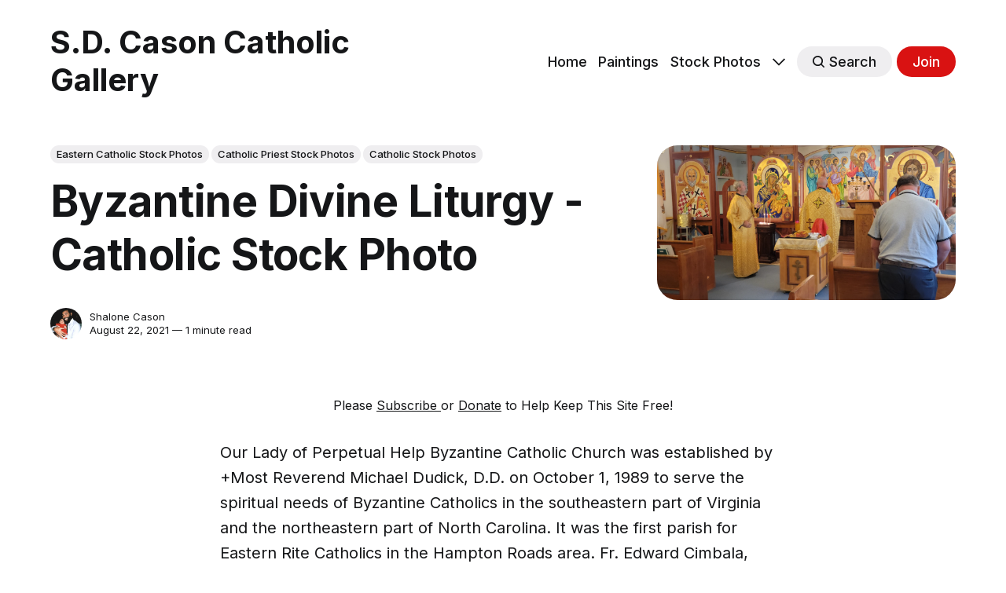

--- FILE ---
content_type: text/html; charset=utf-8
request_url: https://sdcason.com/byzantine-divine-liturgy-catholic-stock-photo/
body_size: 10368
content:
<!DOCTYPE html>
<html lang="en" class="auto-dark-mode">
	<head>
		<meta charset="utf-8">
		<meta http-equiv="X-UA-Compatible" content="IE=edge">
		<title>Byzantine Divine Liturgy - Catholic Stock Photo</title>
		<meta name="HandheldFriendly" content="True">
		<meta name="viewport" content="width=device-width, initial-scale=1">
		

<link rel="preconnect" href="https://fonts.googleapis.com"> 
<link rel="preconnect" href="https://fonts.gstatic.com" crossorigin>
<link rel="preload" as="style" href="https://fonts.googleapis.com/css2?family=Inter:wght@300;400;500;700&display=swap">
<link rel="stylesheet" href="https://fonts.googleapis.com/css2?family=Inter:wght@300;400;500;700&display=swap">













		<link rel="stylesheet" type="text/css" href="/assets/css/screen.css?v=c0779a7b5a">
		<style>
:root {
	--font-family-one: 'Inter', sans-serif;
	--font-weight-one-light: 300;
	--font-weight-one-bold: 700;

	--font-family-two: 'Inter', sans-serif;
	--font-weight-two-bold: 700;

	--font-family-three: 'Inter', sans-serif;
	--font-weight-three-regular: 400;
	--font-weight-three-medium: 500;
	--font-weight-three-bold: 700;

	--letter-spacing: -.01em;
}
</style>

		<link rel="icon" href="https://sdcason.com/content/images/size/w256h256/2023/03/sdcason-gallery-logo-pink-bg-1.png" type="image/png">
    <link rel="canonical" href="https://sdcason.com/byzantine-divine-liturgy-catholic-stock-photo/">
    <meta name="referrer" content="origin-when-cross-origin">
    
    <meta property="og:site_name" content="S.D. Cason Catholic Gallery">
    <meta property="og:type" content="article">
    <meta property="og:title" content="Byzantine Divine Liturgy - Catholic Stock Photo">
    <meta property="og:description" content="Please Subscribe or Donate [https://sdcason.com/donate] to Help Keep This Site
Free!
Our Lady of Perpetual Help Byzantine Catholic Church was established by +Most
Reverend Michael Dudick, D.D. on October 1, 1989 to serve the spiritual needs of
Byzantine Catholics in the southeastern part of Virginia and">
    <meta property="og:url" content="https://sdcason.com/byzantine-divine-liturgy-catholic-stock-photo/">
    <meta property="og:image" content="https://sdcason.com/content/images/size/w1200/2021/08/Screen-Shot-2021-08-22-at-10.43.29-AM.png">
    <meta property="article:published_time" content="2021-08-22T14:50:34.000Z">
    <meta property="article:modified_time" content="2021-08-22T14:50:34.000Z">
    <meta property="article:tag" content="Eastern Catholic Stock Photos">
    <meta property="article:tag" content="Catholic Priest Stock Photos">
    <meta property="article:tag" content="Catholic Stock Photos">
    
    <meta name="twitter:card" content="summary_large_image">
    <meta name="twitter:title" content="Byzantine Divine Liturgy - Catholic Stock Photo">
    <meta name="twitter:description" content="Please Subscribe or Donate [https://sdcason.com/donate] to Help Keep This Site
Free!
Our Lady of Perpetual Help Byzantine Catholic Church was established by +Most
Reverend Michael Dudick, D.D. on October 1, 1989 to serve the spiritual needs of
Byzantine Catholics in the southeastern part of Virginia and">
    <meta name="twitter:url" content="https://sdcason.com/byzantine-divine-liturgy-catholic-stock-photo/">
    <meta name="twitter:image" content="https://sdcason.com/content/images/size/w1200/2021/08/Screen-Shot-2021-08-22-at-10.43.29-AM.png">
    <meta name="twitter:label1" content="Written by">
    <meta name="twitter:data1" content="Shalone Cason">
    <meta name="twitter:label2" content="Filed under">
    <meta name="twitter:data2" content="Eastern Catholic Stock Photos, Catholic Priest Stock Photos, Catholic Stock Photos">
    <meta property="og:image:width" content="1200">
    <meta property="og:image:height" content="621">
    
    <script type="application/ld+json">
{
    "@context": "https://schema.org",
    "@type": "Article",
    "publisher": {
        "@type": "Organization",
        "name": "S.D. Cason Catholic Gallery",
        "url": "https://sdcason.com/",
        "logo": {
            "@type": "ImageObject",
            "url": "https://sdcason.com/content/images/size/w256h256/2023/03/sdcason-gallery-logo-pink-bg-1.png",
            "width": 60,
            "height": 60
        }
    },
    "author": {
        "@type": "Person",
        "name": "Shalone Cason",
        "image": {
            "@type": "ImageObject",
            "url": "https://sdcason.com/content/images/2024/06/Scan2022-02-06_072430-1.jpeg",
            "width": 1075,
            "height": 1052
        },
        "url": "https://sdcason.com/author/shalone/",
        "sameAs": [
            "https://sdcason.com/top-sellers/"
        ]
    },
    "headline": "Byzantine Divine Liturgy - Catholic Stock Photo",
    "url": "https://sdcason.com/byzantine-divine-liturgy-catholic-stock-photo/",
    "datePublished": "2021-08-22T14:50:34.000Z",
    "dateModified": "2021-08-22T14:50:34.000Z",
    "image": {
        "@type": "ImageObject",
        "url": "https://sdcason.com/content/images/size/w1200/2021/08/Screen-Shot-2021-08-22-at-10.43.29-AM.png",
        "width": 1200,
        "height": 621
    },
    "keywords": "Eastern Catholic Stock Photos, Catholic Priest Stock Photos, Catholic Stock Photos",
    "description": "Please Subscribe or Donate [https://sdcason.com/donate] to Help Keep This Site\nFree!\nOur Lady of Perpetual Help Byzantine Catholic Church was established by +Most\nReverend Michael Dudick, D.D. on October 1, 1989 to serve the spiritual needs of\nByzantine Catholics in the southeastern part of Virginia and the northeastern\npart of North Carolina. It was the first parish for Eastern Rite Catholics in\nthe Hampton Roads area. Fr. Edward Cimbala, pastor of Ascension of Our Lord\nByzantine Catholic Churc",
    "mainEntityOfPage": "https://sdcason.com/byzantine-divine-liturgy-catholic-stock-photo/"
}
    </script>

    <meta name="generator" content="Ghost 6.13">
    <link rel="alternate" type="application/rss+xml" title="S.D. Cason Catholic Gallery" href="https://sdcason.com/rss/">
    <script defer src="https://cdn.jsdelivr.net/ghost/portal@~2.56/umd/portal.min.js" data-i18n="true" data-ghost="https://sdcason.com/" data-key="c95b7b0b1d8774ed773da4ed82" data-api="https://sdcason.com/ghost/api/content/" data-locale="en" crossorigin="anonymous"></script><style id="gh-members-styles">.gh-post-upgrade-cta-content,
.gh-post-upgrade-cta {
    display: flex;
    flex-direction: column;
    align-items: center;
    font-family: -apple-system, BlinkMacSystemFont, 'Segoe UI', Roboto, Oxygen, Ubuntu, Cantarell, 'Open Sans', 'Helvetica Neue', sans-serif;
    text-align: center;
    width: 100%;
    color: #ffffff;
    font-size: 16px;
}

.gh-post-upgrade-cta-content {
    border-radius: 8px;
    padding: 40px 4vw;
}

.gh-post-upgrade-cta h2 {
    color: #ffffff;
    font-size: 28px;
    letter-spacing: -0.2px;
    margin: 0;
    padding: 0;
}

.gh-post-upgrade-cta p {
    margin: 20px 0 0;
    padding: 0;
}

.gh-post-upgrade-cta small {
    font-size: 16px;
    letter-spacing: -0.2px;
}

.gh-post-upgrade-cta a {
    color: #ffffff;
    cursor: pointer;
    font-weight: 500;
    box-shadow: none;
    text-decoration: underline;
}

.gh-post-upgrade-cta a:hover {
    color: #ffffff;
    opacity: 0.8;
    box-shadow: none;
    text-decoration: underline;
}

.gh-post-upgrade-cta a.gh-btn {
    display: block;
    background: #ffffff;
    text-decoration: none;
    margin: 28px 0 0;
    padding: 8px 18px;
    border-radius: 4px;
    font-size: 16px;
    font-weight: 600;
}

.gh-post-upgrade-cta a.gh-btn:hover {
    opacity: 0.92;
}</style><script async src="https://js.stripe.com/v3/"></script>
    <script defer src="https://cdn.jsdelivr.net/ghost/sodo-search@~1.8/umd/sodo-search.min.js" data-key="c95b7b0b1d8774ed773da4ed82" data-styles="https://cdn.jsdelivr.net/ghost/sodo-search@~1.8/umd/main.css" data-sodo-search="https://sdcason.com/" data-locale="en" crossorigin="anonymous"></script>
    
    <link href="https://sdcason.com/webmentions/receive/" rel="webmention">
    <script defer src="/public/cards.min.js?v=c0779a7b5a"></script>
    <link rel="stylesheet" type="text/css" href="/public/cards.min.css?v=c0779a7b5a">
    <script defer src="/public/member-attribution.min.js?v=c0779a7b5a"></script>
    <script defer src="/public/ghost-stats.min.js?v=c0779a7b5a" data-stringify-payload="false" data-datasource="analytics_events" data-storage="localStorage" data-host="https://sdcason.com/.ghost/analytics/api/v1/page_hit"  tb_site_uuid="167a062b-c9eb-47be-96ff-ece278fbda9c" tb_post_uuid="bf78bd0a-a639-4505-9ece-40fb66361b34" tb_post_type="post" tb_member_uuid="undefined" tb_member_status="undefined"></script><style>:root {--ghost-accent-color: #d91212;}</style>
    <!-- Global site tag (gtag.js) - Google Analytics -->
<script async src="https://www.googletagmanager.com/gtag/js?id=UA-79854075-5"></script>
<script>
  window.dataLayer = window.dataLayer || [];
  function gtag(){dataLayer.push(arguments);}
  gtag('js', new Date());

  gtag('config', 'UA-79854075-5');
</script>

<link rel="stylesheet" href="https://cdnjs.cloudflare.com/ajax/libs/tocbot/4.10.0/tocbot.css" />


<style>
    .navigation-section{
        display: ;
    }
</style>
<style>
.kg-audio-card {
  min-height: 26px
    }
    .kg-audio-thumbnail {
    display: none;
    }
   .kg-audio-title {
       display: none;
    }
</style>
<style>
  .button-holder {
    display: grid;
  grid-template-columns: repeat(auto-fill, minmax(150px, 1fr));
  grid-gap: 5px;
  }
  .button-holder .kg-button-card {width: auto; padding-right: 16px; box-sizing: border-box;}
</style>
	</head>
	<body class="post-template tag-eastern-catholic-stock-photos tag-catholic-priest-stock-photos tag-catholic-stock-photos global-accent-color-buttons">
		<div class="global-wrap">
			<div class="global-content">
				<header class="header-section">
	<div class="header-wrap global-padding">
		<div class="header-logo"><a href="https://sdcason.com" class="is-title">S.D. Cason Catholic Gallery</a>
</div>
		<div class="header-nav is-button-accent-color">
			<span class="header-search search-open is-mobile"><svg role="img" viewBox="0 0 24 24" xmlns="http://www.w3.org/2000/svg"><path d="m16.822 18.813 4.798 4.799c.262.248.61.388.972.388.772-.001 1.407-.637 1.407-1.409 0-.361-.139-.709-.387-.971l-4.799-4.797c3.132-4.108 2.822-10.005-.928-13.756l-.007-.007-.278-.278a.6985.6985 0 0 0-.13-.107C13.36-1.017 7.021-.888 3.066 3.067c-4.088 4.089-4.088 10.729 0 14.816 3.752 3.752 9.65 4.063 13.756.93Zm-.965-13.719c2.95 2.953 2.95 7.81 0 10.763-2.953 2.949-7.809 2.949-10.762 0-2.951-2.953-2.951-7.81 0-10.763 2.953-2.95 7.809-2.95 10.762 0Z"/></svg></span>
			<input id="toggle" class="header-checkbox" type="checkbox">
			<label class="header-toggle" for="toggle">
				<span>
					<span class="bar"></span>
					<span class="bar"></span>
					<span class="bar"></span>
				</span>
			</label>
		<nav>
<ul>
	<li><a href="https://sdcason.com/">Home</a></li>
	<li><a href="https://sdcason.com/tag/public-domain-paintings/">Paintings</a></li>
	<li><a href="https://sdcason.com/tag/catholic-stock-photos/">Stock Photos</a></li>
	<li class="is-dropdown">
		<span><svg role="img" viewBox="0 0 24 24" xmlns="http://www.w3.org/2000/svg"><path d="m11.974 18.908.019.002.025.001c.085 0 .166-.034.226-.094L23.906 7.155A.32.32 0 0 0 24 6.928c0-.085-.034-.166-.094-.227l-1.519-1.518a.3217.3217 0 0 0-.454 0l-9.94 9.94-9.927-9.926a.3218.3218 0 0 0-.227-.094c-.085 0-.167.034-.227.094L.094 6.716a.3217.3217 0 0 0 0 .454l11.647 11.647c.06.06.142.094.227.094l.006-.003Z"/></svg></span>
		<ul>
			<li><a href="https://sdcason.com/tag/coloring-pages/">Coloring Pages</a></li>
			<li><a href="https://sdcason.com/categories/">Categories</a></li>
			<li><a href="https://sdcason.com/donate/">Donate</a></li>
			<li><a href="https://sdcason.com/about/">About</a></li>
			<li><a href="https://tawk.to/sdcason">Contact</a></li>
			<li><a href="https://courses.sdcason.com/">Catholic Courses</a></li>
			<li><a href="https://kids.sdcason.com/">Kids App</a></li>
			<li><a href="https://sdcason.com/faq/">FAQs</a></li>
			<li><a href="https://sdcason.com/copyright/">Copyright</a></li>
		</ul>
	</li>
	<li class="header-search search-open is-desktop global-button"><span><svg role="img" viewBox="0 0 24 24" xmlns="http://www.w3.org/2000/svg"><path d="m16.822 18.813 4.798 4.799c.262.248.61.388.972.388.772-.001 1.407-.637 1.407-1.409 0-.361-.139-.709-.387-.971l-4.799-4.797c3.132-4.108 2.822-10.005-.928-13.756l-.007-.007-.278-.278a.6985.6985 0 0 0-.13-.107C13.36-1.017 7.021-.888 3.066 3.067c-4.088 4.089-4.088 10.729 0 14.816 3.752 3.752 9.65 4.063 13.756.93Zm-.965-13.719c2.95 2.953 2.95 7.81 0 10.763-2.953 2.949-7.809 2.949-10.762 0-2.951-2.953-2.951-7.81 0-10.763 2.953-2.95 7.809-2.95 10.762 0Z"/></svg>Search</span></li>
	<li class="signup"><a href="https://sdcason.com/signup/" class="global-button">Join</a></li>
</ul>
</nav>
	</div>
</div>
</header>				<main class="global-main">
					<progress class="post-progress"></progress>
<article class="post-section">
	<div class="post-header">
	<div class="post-header-wrap global-padding">
		<div class="post-header-container">
			<div class="post-header-content">
				<div>
					<div class="post-tags global-tags"><a href="/tag/eastern-catholic-stock-photos/">Eastern Catholic Stock Photos</a><a href="/tag/catholic-priest-stock-photos/">Catholic Priest Stock Photos</a><a href="/tag/catholic-stock-photos/">Catholic Stock Photos</a></div>
					<h1 class="post-title global-title">Byzantine Divine Liturgy - Catholic Stock Photo</h1>
				</div>
				<div class="post-meta">
					<div class="post-authors global-authors">
						<div>
							<div class="post-item-author global-item-author is-image global-image">
								<a href="/author/shalone/" class="global-link" title="Shalone Cason"></a>
								<img src="/content/images/size/w300/2024/06/Scan2022-02-06_072430-1.jpeg" loading="lazy" alt="Shalone Cason">							</div>
						</div>
					</div>
					<div class="post-meta-content">
						<a href="/author/shalone/">Shalone Cason</a>
						<time datetime="2021-08-22">August 22, 2021 — 1 minute read</time>
					</div>
				</div>
			</div>
			<div class="post-header-image">
				<figure>
					<div class="global-image global-image-orientation global-radius is-natural">
						<img srcset="/content/images/size/w300/2021/08/Screen-Shot-2021-08-22-at-10.43.29-AM.png 300w, 
			 /content/images/size/w600/2021/08/Screen-Shot-2021-08-22-at-10.43.29-AM.png 600w,
			 /content/images/size/w1200/2021/08/Screen-Shot-2021-08-22-at-10.43.29-AM.png 1200w"
	 sizes="(max-width:480px) 300px, (max-width:768px) 600px, 1200px"
	 src="/content/images/size/w1200/2021/08/Screen-Shot-2021-08-22-at-10.43.29-AM.png"
	 alt="Byzantine Divine Liturgy - Catholic Stock Photo">
					</div>
				</figure>
			</div>
		</div>
	</div>
</div>	<div class="post-content global-padding">
		<!--kg-card-begin: html--><center><small>Please <a href="#/portal/signup"> Subscribe </a> or <a href="https://sdcason.com/donate"> Donate</a> to Help Keep This Site Free!</small></center><br><!--kg-card-end: html--><p>Our Lady of Perpetual Help Byzantine Catholic Church was established by +Most Reverend Michael Dudick, D.D. on October 1, 1989 to serve the spiritual needs of Byzantine Catholics in the southeastern part of Virginia and the northeastern part of North Carolina. It was the first parish for Eastern Rite Catholics in the Hampton Roads area. Fr. Edward Cimbala, pastor of Ascension of Our Lord Byzantine Catholic Church in Williamsburg, VA, was appointed as first pastor. The fledgling parish celebrated its first Divine Liturgy in the Eucharistic Chapel of St. Gregory the Great Roman Catholic Church in Virginia Beach. Liturgies were also celebrated in St. Francis Episcopal Church until the parish was able to move into their own church in November of 1990. The church building was constructed in 1913 by the Amish Mennonites and used by them until they sold it to the Virginia Beach Alliance Church in 1989. The building was sold to the Eparchy of Passaic on November 12, 1990 and the first Divine Liturgy was celebrated on November 21, 1990. The building was formally dedicated by +Bishop Michael Dudick on November 16, 1991.</p><p><a href="http://www.olphvb.org/history.html?ref=sdcason.com">Source</a></p><!--kg-card-begin: html--><center><h2>Free Downloads Below</h5></center><!--kg-card-end: html--><!--kg-card-begin: html--><center><h5><a href="https://sdcason.com/content/images/2021/08/20210822_080713_o.jpeg" download> Hi-Res </a></h5></center><br><center><h5><a href="https://sdcason.com/content/images/size/w1200/2021/08/20210822_080713_o.jpeg" download> 1200px </a></h5></center><br><center><h5><a href="https://sdcason.com/content/images/size/w800/2021/08/20210822_080713_o.jpeg" download> 800px </a></h5></center><!--kg-card-end: html--><!--kg-card-begin: html--><center><small>Image by <a href=https://sdcason.com> sdcason.com </a>-<a href="https://sdcason.com/copyright"> CC BY-SA 4.0 </a></small></center><!--kg-card-end: html--><figure class="kg-card kg-image-card"><img src="https://sdcason.com/content/images/2021/08/20210822_080713.jpeg" class="kg-image" alt loading="lazy" width="2000" height="2666" srcset="https://sdcason.com/content/images/size/w600/2021/08/20210822_080713.jpeg 600w, https://sdcason.com/content/images/size/w1000/2021/08/20210822_080713.jpeg 1000w, https://sdcason.com/content/images/size/w1600/2021/08/20210822_080713.jpeg 1600w, https://sdcason.com/content/images/size/w2400/2021/08/20210822_080713.jpeg 2400w" sizes="(min-width: 720px) 720px"></figure><!--kg-card-begin: html--><center><h2>Please <a href="#/portal/signup"> Subscribe </a> or <a href="https://sdcason.com/donate"> Donate</a> to Help Keep This Site Free!</h2></center><!--kg-card-end: html--><p></p><p></p>
		<div class="post-share-section">
	<small>Share this post</small>
	<div class="post-share-wrap">
		<a href="https://twitter.com/intent/tweet?text=Byzantine%20Divine%20Liturgy%20-%20Catholic%20Stock%20Photo&amp;url=https://sdcason.com/byzantine-divine-liturgy-catholic-stock-photo/" target="_blank" rel="noopener" aria-label="Share on Twitter"><svg role="img" viewBox="0 0 24 24" xmlns="http://www.w3.org/2000/svg"><path d="M23.954 4.569c-.885.389-1.83.654-2.825.775 1.014-.611 1.794-1.574 2.163-2.723-.951.555-2.005.959-3.127 1.184-.896-.959-2.173-1.559-3.591-1.559-2.717 0-4.92 2.203-4.92 4.917 0 .39.045.765.127 1.124C7.691 8.094 4.066 6.13 1.64 3.161c-.427.722-.666 1.561-.666 2.475 0 1.71.87 3.213 2.188 4.096-.807-.026-1.566-.248-2.228-.616v.061c0 2.385 1.693 4.374 3.946 4.827-.413.111-.849.171-1.296.171-.314 0-.615-.03-.916-.086.631 1.953 2.445 3.377 4.604 3.417-1.68 1.319-3.809 2.105-6.102 2.105-.39 0-.779-.023-1.17-.067 2.189 1.394 4.768 2.209 7.557 2.209 9.054 0 13.999-7.496 13.999-13.986 0-.209 0-.42-.015-.63.961-.689 1.8-1.56 2.46-2.548l-.047-.02z"/></svg></a>
		<a href="https://www.facebook.com/sharer/sharer.php?u=https://sdcason.com/byzantine-divine-liturgy-catholic-stock-photo/" target="_blank" rel="noopener" aria-label="Share on Facebook"><svg role="img" viewBox="0 0 24 24" xmlns="http://www.w3.org/2000/svg"><path d="M23.9981 11.9991C23.9981 5.37216 18.626 0 11.9991 0C5.37216 0 0 5.37216 0 11.9991C0 17.9882 4.38789 22.9522 10.1242 23.8524V15.4676H7.07758V11.9991H10.1242V9.35553C10.1242 6.34826 11.9156 4.68714 14.6564 4.68714C15.9692 4.68714 17.3424 4.92149 17.3424 4.92149V7.87439H15.8294C14.3388 7.87439 13.8739 8.79933 13.8739 9.74824V11.9991H17.2018L16.6698 15.4676H13.8739V23.8524C19.6103 22.9522 23.9981 17.9882 23.9981 11.9991Z"/></svg></a>
		<a href="https://www.linkedin.com/shareArticle?mini=true&amp;title=Byzantine%20Divine%20Liturgy%20-%20Catholic%20Stock%20Photo&amp;url=https://sdcason.com/byzantine-divine-liturgy-catholic-stock-photo/" target="_blank" rel="noopener" aria-label="Share on Linkedin"><svg role="img" viewBox="0 0 24 24" xmlns="http://www.w3.org/2000/svg"><path d="M20.447 20.452h-3.554v-5.569c0-1.328-.027-3.037-1.852-3.037-1.853 0-2.136 1.445-2.136 2.939v5.667H9.351V9h3.414v1.561h.046c.477-.9 1.637-1.85 3.37-1.85 3.601 0 4.267 2.37 4.267 5.455v6.286zM5.337 7.433c-1.144 0-2.063-.926-2.063-2.065 0-1.138.92-2.063 2.063-2.063 1.14 0 2.064.925 2.064 2.063 0 1.139-.925 2.065-2.064 2.065zm1.782 13.019H3.555V9h3.564v11.452zM22.225 0H1.771C.792 0 0 .774 0 1.729v20.542C0 23.227.792 24 1.771 24h20.451C23.2 24 24 23.227 24 22.271V1.729C24 .774 23.2 0 22.222 0h.003z"/></svg></a>
		<a href="javascript:" class="post-share-link" id="copy" data-clipboard-target="#copy-link" aria-label="Copy link"><svg role="img" viewBox="0 0 33 24" xmlns="http://www.w3.org/2000/svg"><path d="M27.3999996,13.4004128 L21.7999996,13.4004128 L21.7999996,19 L18.9999996,19 L18.9999996,13.4004128 L13.3999996,13.4004128 L13.3999996,10.6006192 L18.9999996,10.6006192 L18.9999996,5 L21.7999996,5 L21.7999996,10.6006192 L27.3999996,10.6006192 L27.3999996,13.4004128 Z M12,20.87 C7.101,20.87 3.13,16.898 3.13,12 C3.13,7.102 7.101,3.13 12,3.13 C12.091,3.13 12.181,3.139 12.272,3.142 C9.866,5.336 8.347,8.487 8.347,12 C8.347,15.512 9.866,18.662 12.271,20.857 C12.18,20.859 12.091,20.87 12,20.87 Z M20.347,0 C18.882,0 17.484,0.276 16.186,0.756 C14.882,0.271 13.473,0 12,0 C5.372,0 0,5.373 0,12 C0,18.628 5.372,24 12,24 C13.471,24 14.878,23.726 16.181,23.242 C17.481,23.724 18.88,24 20.347,24 C26.975,24 32.347,18.628 32.347,12 C32.347,5.373 26.975,0 20.347,0 Z"/></svg></a>
		<small class="share-link-info global-alert">The link has been copied!</small>
	</div>
	<input type="text" value="https://sdcason.com/byzantine-divine-liturgy-catholic-stock-photo/" id="copy-link" aria-label="Copy link input">
</div>	</div>
</article>
<aside class="navigation-section global-padding">
	<div class="navigation-wrap">
		<a href="/jesses-tree-1500-by-geertgen-tot-sent-jans-public-domain-bible-painting/" class="navigation-next">
			<div class="navigation-image global-image global-radius">
				<img src="/content/images/size/w300/2021/08/Screen-Shot-2021-08-22-at-12.01.18-PM.png" loading="lazy" alt="">			</div>
			<div class="navigation-content">
				<small>Newer post</small>
				<br>
				<h3>Jesse’s Tree (1500) by Geertgen tot Sent Jans - Public Domain Bible Painting</h3>
			</div>
		</a>
		<a href="/submissions/" class="navigation-prev">
			<div class="navigation-content ">
				<small>Older post</small>
				<br>
				<h3>Submissions</h3>
			</div>
			<div class="navigation-image global-image global-radius">
				<img src="/content/images/size/w300/2021/08/SK-A-889.jpeg" loading="lazy" alt="">			</div>
		</a>
	</div>
</aside><div class="comments-section global-padding">
</div>
		<div class="special-section global-padding">
	<div class="special-subtitle global-subtitle">
		<small class="global-subtitle-title">You might <span>also like</span></small>
	</div>
	<div class="special-wrap">
		<article class="item is-special is-image">
	<div class="item-image global-image global-image-orientation global-radius">
		
		<a href="/christ-pantocrator-icon-closeup-at-our-lady-of-perpetual-help-byzantine-catholic-church-virginia-beach-2025-by-shalone-cason-public-domain-catholic-stock-photo/" alt="link: Christ Pantocrator Icon (Closeup) at Our Lady of Perpetual Help Byzantine Catholic Church, Virginia Beach (2025) by Shalone Cason - Public Domain Catholic Stock Photo">
			<img srcset="/content/images/size/w300/2025/07/20250722_070313--1-.jpg 300w, 
			 /content/images/size/w600/2025/07/20250722_070313--1-.jpg 600w"
	 sizes="(max-width:480px) 300px, 600px"
	 src="/content/images/size/w600/2025/07/20250722_070313--1-.jpg"
	 loading="lazy"
	 alt="">
		</a>
		<div class="item-authors global-authors">
			<div>
				<div class="item-author global-item-author is-image global-image">
					<a href="/author/shalone/" class="global-link" title="Shalone Cason"></a>
					<img src="/content/images/size/w300/2024/06/Scan2022-02-06_072430-1.jpeg" loading="lazy" alt="Shalone Cason">				</div>
			</div>
		</div>
	</div>
	<div class="item-content">
		<h2 class="item-title"><a href="/christ-pantocrator-icon-closeup-at-our-lady-of-perpetual-help-byzantine-catholic-church-virginia-beach-2025-by-shalone-cason-public-domain-catholic-stock-photo/">Christ Pantocrator Icon (Closeup) at Our Lady of Perpetual Help Byzantine Catholic Church, Virginia Beach (2025) by Shalone Cason - Public Domain Catholic Stock Photo</a></h2>
	</div>
</article>		<article class="item is-special is-image">
	<div class="item-image global-image global-image-orientation global-radius">
		
		<a href="/holy-chrismation-2025-eastern-catholic-stock-photo/" alt="link: Holy Chrismation (2025) - Eastern Catholic Stock Photo">
			<img srcset="/content/images/size/w300/2025/05/chrismation--1-.jpg 300w, 
			 /content/images/size/w600/2025/05/chrismation--1-.jpg 600w"
	 sizes="(max-width:480px) 300px, 600px"
	 src="/content/images/size/w600/2025/05/chrismation--1-.jpg"
	 loading="lazy"
	 alt="">
		</a>
		<div class="item-authors global-authors">
			<div>
				<div class="item-author global-item-author is-image global-image">
					<a href="/author/shalone/" class="global-link" title="Shalone Cason"></a>
					<img src="/content/images/size/w300/2024/06/Scan2022-02-06_072430-1.jpeg" loading="lazy" alt="Shalone Cason">				</div>
			</div>
		</div>
	</div>
	<div class="item-content">
		<h2 class="item-title"><a href="/holy-chrismation-2025-eastern-catholic-stock-photo/">Holy Chrismation (2025) - Eastern Catholic Stock Photo</a></h2>
	</div>
</article>		<article class="item is-special is-image">
	<div class="item-image global-image global-image-orientation global-radius">
		
		<a href="/byzantine-catholic-great-and-holy-wednesday-pre-sanctified-liturgy-2025-our-lady-of-perpetual-help-virginia-beach-virginia-catholic-stock-photo/" alt="link: Byzantine Catholic Great and Holy Wednesday Pre-Sanctified Liturgy (2025, Our Lady of Perpetual Help, Virginia Beach, Virginia) - Catholic Stock Photo">
			<img srcset="/content/images/size/w300/2025/04/20250416_183255.jpg 300w, 
			 /content/images/size/w600/2025/04/20250416_183255.jpg 600w"
	 sizes="(max-width:480px) 300px, 600px"
	 src="/content/images/size/w600/2025/04/20250416_183255.jpg"
	 loading="lazy"
	 alt="">
		</a>
		<div class="item-authors global-authors">
			<div>
				<div class="item-author global-item-author is-image global-image">
					<a href="/author/shalone/" class="global-link" title="Shalone Cason"></a>
					<img src="/content/images/size/w300/2024/06/Scan2022-02-06_072430-1.jpeg" loading="lazy" alt="Shalone Cason">				</div>
			</div>
		</div>
	</div>
	<div class="item-content">
		<h2 class="item-title"><a href="/byzantine-catholic-great-and-holy-wednesday-pre-sanctified-liturgy-2025-our-lady-of-perpetual-help-virginia-beach-virginia-catholic-stock-photo/">Byzantine Catholic Great and Holy Wednesday Pre-Sanctified Liturgy (2025, Our Lady of Perpetual Help, Virginia Beach, Virginia) - Catholic Stock Photo</a></h2>
	</div>
</article>		<article class="item is-special is-image">
	<div class="item-image global-image global-image-orientation global-radius">
		
		<a href="/matrimonial-crowns-before-byzantine-catholic-rite-of-matrimony-2025-by-shalone-cason-catholic-stock-photo/" alt="link: Matrimonial Crowns before Byzantine Catholic Rite of Matrimony (2025) by Shalone Cason - Catholic Stock Photo">
			<img srcset="/content/images/size/w300/2025/02/20250216_075639_Original.jpeg 300w, 
			 /content/images/size/w600/2025/02/20250216_075639_Original.jpeg 600w"
	 sizes="(max-width:480px) 300px, 600px"
	 src="/content/images/size/w600/2025/02/20250216_075639_Original.jpeg"
	 loading="lazy"
	 alt="">
		</a>
		<div class="item-authors global-authors">
			<div>
				<div class="item-author global-item-author is-image global-image">
					<a href="/author/shalone/" class="global-link" title="Shalone Cason"></a>
					<img src="/content/images/size/w300/2024/06/Scan2022-02-06_072430-1.jpeg" loading="lazy" alt="Shalone Cason">				</div>
			</div>
		</div>
	</div>
	<div class="item-content">
		<h2 class="item-title"><a href="/matrimonial-crowns-before-byzantine-catholic-rite-of-matrimony-2025-by-shalone-cason-catholic-stock-photo/">Matrimonial Crowns before Byzantine Catholic Rite of Matrimony (2025) by Shalone Cason - Catholic Stock Photo</a></h2>
	</div>
</article>		<article class="item is-special is-image">
	<div class="item-image global-image global-image-orientation global-radius">
		
		<a href="/pilgrim-flask-of-saint-sergios-syrian-6th-7th-century-byzantine-catholic-stock-photo/" alt="link: Pilgrim Flask of Saint Sergios (Syrian 6th-7th century) - Byzantine Catholic Stock Photo">
			<img srcset="/content/images/size/w300/2024/09/PS1_55.105_SideA_DD_T09.jpg 300w, 
			 /content/images/size/w600/2024/09/PS1_55.105_SideA_DD_T09.jpg 600w"
	 sizes="(max-width:480px) 300px, 600px"
	 src="/content/images/size/w600/2024/09/PS1_55.105_SideA_DD_T09.jpg"
	 loading="lazy"
	 alt="">
		</a>
		<div class="item-authors global-authors">
			<div>
				<div class="item-author global-item-author is-image global-image">
					<a href="/author/shalone/" class="global-link" title="Shalone Cason"></a>
					<img src="/content/images/size/w300/2024/06/Scan2022-02-06_072430-1.jpeg" loading="lazy" alt="Shalone Cason">				</div>
			</div>
		</div>
	</div>
	<div class="item-content">
		<h2 class="item-title"><a href="/pilgrim-flask-of-saint-sergios-syrian-6th-7th-century-byzantine-catholic-stock-photo/">Pilgrim Flask of Saint Sergios (Syrian 6th-7th century) - Byzantine Catholic Stock Photo</a></h2>
	</div>
</article>		<article class="item is-special is-image">
	<div class="item-image global-image global-image-orientation global-radius">
		
		<a href="/fragments-from-iconostasis-doors-17th-century-cyprus-byzantine-catholic-stock-photo/" alt="link: Fragments from Iconostasis Doors (17th century, Cyprus) - Byzantine Catholic Stock Photo">
			<img srcset="/content/images/size/w300/2024/08/PS1_37.2751A_AftTrt_DD_T08.jpg 300w, 
			 /content/images/size/w600/2024/08/PS1_37.2751A_AftTrt_DD_T08.jpg 600w"
	 sizes="(max-width:480px) 300px, 600px"
	 src="/content/images/size/w600/2024/08/PS1_37.2751A_AftTrt_DD_T08.jpg"
	 loading="lazy"
	 alt="">
		</a>
		<div class="item-authors global-authors">
			<div>
				<div class="item-author global-item-author is-image global-image">
					<a href="/author/shalone/" class="global-link" title="Shalone Cason"></a>
					<img src="/content/images/size/w300/2024/06/Scan2022-02-06_072430-1.jpeg" loading="lazy" alt="Shalone Cason">				</div>
			</div>
		</div>
	</div>
	<div class="item-content">
		<h2 class="item-title"><a href="/fragments-from-iconostasis-doors-17th-century-cyprus-byzantine-catholic-stock-photo/">Fragments from Iconostasis Doors (17th century, Cyprus) - Byzantine Catholic Stock Photo</a></h2>
	</div>
</article>	</div>
</div>
				</main>
				<footer class="footer-section global-footer">
	<div class="footer-wrap global-padding">
		<div class="footer-subscribe">
<h3 class="global-title">Subscribe to <span>new posts</span></h3>
	<div class="subscribe-section">
		<div class="subscribe-wrap">
			<form data-members-form="subscribe" class="subscribe-form" data-members-autoredirect="false">
				<input data-members-email type="email" placeholder="Your email address" aria-label="Your email address" required>
				<button class="global-button" type="submit">Subscribe</button>
			</form>
			<div class="subscribe-alert">
				<small class="alert-loading global-alert">Processing your application</small>
				<small class="alert-success global-alert">Please check your inbox and click the link to confirm your subscription.</small>
				<small class="alert-error global-alert">There was an error sending the email</small>
			</div>
		</div>
	</div>
</div>
		<div class="footer-container">
			<div class="footer-content">
				<div class="footer-logo">
					<a href="https://sdcason.com" class="is-title">S.D. Cason Catholic Gallery</a>
				</div>
				<p class="footer-description">A place where Catholic public domain paintings, stock photos, and coloring pages are stored, categorized, and made searchable.</p>
			</div>
			<div class="footer-nav">
				<div class="footer-nav-column is-social">
					<small>Social</small>
					<ul>
						

					</ul>
				</div>
				




<div class="footer-nav-column">
	<small>Links</small>
	<ul>
		<li><a href="https://sdcason.com/donate/">DONATE</a></li>
		<li><a href="https://sdcason.com/top-sellers/">Our Books</a></li>
		<li><a href="https://sdcason.com/tag/public-domain-paintings/">Catholic Images</a></li>
		<li><a href="https://kids.sdcason.com/">Kids Content</a></li>
		<li><a href="https://courses.sdcason.com/">Catholic Courses</a></li>
	</ul>
</div>



			</div>
			<div class="footer-copyright">
				&copy; <a href="https://sdcason.com">S.D. Cason Catholic Gallery</a> 2026.
				Published with <a href="https://ghost.org" target="_blank" rel="noopener noreferrer">Ghost</a> and <a href="https://fueko.net" target="_blank" rel="noopener">Basho</a>.
			</div>
		</div>
	</div>
</footer>			</div>
		</div>
		<div id="notifications" class="global-notification">
	<div class="subscribe">You’ve successfully subscribed to S.D. Cason Catholic Gallery</div>
	<div class="signin">Welcome back! You’ve successfully signed in.</div>
	<div class="signup">Great! You’ve successfully signed up.</div>
	<div class="update-email">Success! Your email is updated.</div>
	<div class="expired">Your link has expired</div>
	<div class="checkout-success">Success! Check your email for magic link to sign-in.</div>
</div>
		<div class="search-section">
	<div class="search-wrap">
		<div class="search-content">
			<form class="search-form" onsubmit="return false">
				<input class="search-input" type="text" placeholder="Search">
				<div class="search-meta">
					<span class="search-info">Please enter at least 3 characters</span>
					<span class="search-counter is-hide">
						<span class="search-counter-results">0</span>
						Results for your search
					</span>
				</div>
				<span class="search-close"><svg role="img" viewBox="0 0 24 24" xmlns="http://www.w3.org/2000/svg"><path d="M11.997 10.846L1.369.219 1.363.214A.814.814 0 00.818.005.821.821 0 000 .822c0 .201.074.395.208.545l.006.006L10.842 12 .214 22.626l-.006.006a.822.822 0 00-.208.546c0 .447.37.817.818.817a.814.814 0 00.551-.215l10.628-10.627 10.628 10.628.005.005a.816.816 0 001.368-.603.816.816 0 00-.213-.552l-.006-.005L13.151 12l10.63-10.627c.003 0 .004-.003.006-.005A.82.82 0 0024 .817a.817.817 0 00-1.37-.602l-.004.004-10.63 10.627z"/></svg></span>
			</form>
			<div class="search-results global-image"></div>
		</div>
	</div>
	<div class="search-overlay"></div>
</div>
		<script src="/assets/js/global.js?v=c0779a7b5a"></script>
		<script src="/assets/js/post.js?v=c0779a7b5a"></script>
		<script>
!function(){"use strict";const p=new URLSearchParams(window.location.search),isAction=p.has("action"),isStripe=p.has("stripe"),success=p.get("success"),action=p.get("action"),stripe=p.get("stripe"),n=document.getElementById("notifications"),a="is-subscribe",b="is-signin",c="is-signup",f="is-update-email",d="is-expired",e="is-checkout-success";p&&(isAction&&(action=="subscribe"&&success=="true"&&n.classList.add(a),action=="signup-paid"&&success=="true"&&n.classList.add(a),action=="signin"&&success=="true"&&n.classList.add(b),action=="signup"&&success=="true"&&n.classList.add(c),action=="updateEmail"&&success=="true"&&n.classList.add(f),success=="false"&&n.classList.add(d)),isStripe&&stripe=="success"&&n.classList.add(e),(isAction||isStripe)&&setTimeout(function(){window.history.replaceState(null,null,window.location.pathname),n.classList.remove(a,b,c,d,e,f)},5000))}();
</script>

<script>
const options = {
	api:'https://sdcason.com/ghost/api/content/posts/?key='+"f3d1eab8b4773df316c5f86769"+'&limit=all&fields=url,title,feature_image,published_at,custom_excerpt,visibility,html',
	threshold: 0.1,
	ignoreLocation: true,
	keys: ['title','custom_excerpt','html'],
	images: true,
	limit: 14
}
</script>

		<script src="https://cdn.jsdelivr.net/gh/gmfmi/searchinghost-easy@latest/dist/searchinghost-easy-basic.js"></script>
<script>
    new SearchinGhostEasy({
        contentApiKey: '4119977cafcfb28f04b14ceffb'
    });
</script>

<script src="https://cdnjs.cloudflare.com/ajax/libs/tocbot/4.10.0/tocbot.min.js"></script>
<script>
    tocbot.init({
        tocSelector: '.toc',
        contentSelector: '.post-content',
        hasInnerContainers: true
    });
</script>
	</body>
</html>